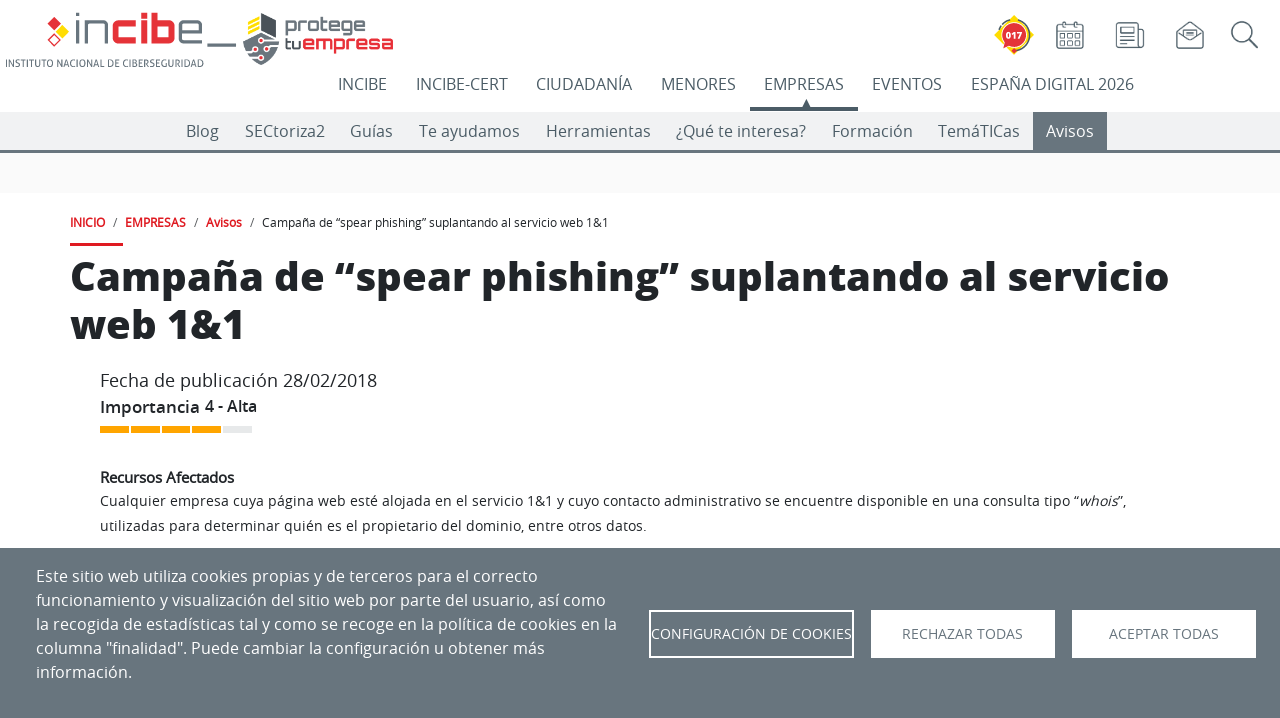

--- FILE ---
content_type: text/css
request_url: https://www.incibe.es/sites/default/files/css/css_vqr2cQ_KEFY1s_wiqGGLBKUNucydLQcvX_s1FMurGiY.css?delta=3&language=es&theme=incibe_theme_b4&include=eJyNU-1yhDAIfCHv_NM-T4ZEaulhyAT0ap--xLMz_fDm-kMdYNlkYQVVtED5DZNJ7ZPqOUmtWxQGDDTBiBk1MKnBICGyjNrBQduCARZSOaxiXoQ9INFGazBqKFUcT5KBj1r8IAcXwtbAEK4Yj2DfWEKCYukVHsI2hcmDMGGendywel4lVlRgfEigunU-wr3Quz_IQ8gwuWqyx9xFMmZD7SLDx9pHUOyiiKlVKM9_4pElAp_UVqY8fq9MqOrL0y6xH7n2WQbsksiFUPv9-6b13Fob6pYJdiXzcbi-gaAf8AVmNq9WdIY6AdMHdpQTRV_M6roo-TYTyzw0Wr96ttMm-tS2fBe6MzcrhC11F7lL3KIfnEpTYXfnVd2nRartUDdrrFBdzRfSXtHnH59-j2svL9CM2aeLa27G9739Kt0jXmbO7p1ITNbm-k9caJf-N1jXnP6Cb-rdL2Uu7bdMF-0Pcp2uajjdjLNQO3d7nycZZsZPhJ6YOw
body_size: 934
content:
/* @license GPL-2.0-or-later https://www.drupal.org/licensing/faq */
.envoltorio-blog img,.envoltorio-vulnerabilidades img{width:auto !important;}.envoltorio-blog .field--type-image,.envoltorio-vulnerabilidades .field--type-image,.envoltorio-noticias .field--type-image{text-align:center;}.field--name-field-noticia-fotografia img{width:auto !important;height:auto !important;}
.field--type-entity-reference .field__label,.field--type-entity-reference ul.links,div.wrapper-persona-contacto.col-md-6.col-sm-12 > div > div.field__label{font-size:17px !important;font-family:'open_sanssemibold' !important;}.paragraph--type--paragraph-cve{margin-bottom:1.5rem;}.cve-global-table{width:100%;border-collapse:collapse;margin-top:1em;}.cve-global-table th,.cve-global-table td{border:1px solid #ccc;padding:8px;text-align:left;}.cve-global-table th{background-color:#f0f0f0;}.cve-note{font-size:0.95em;color:#555;margin-top:0.5em;}.cve-note{font-size:0.95em;color:#555;margin-top:0.5em;}
div:has(> div.field--name-field-mat-etiquetas),div:has(> div.field--name-field-tax-etiquetas){margin:unset;}#edit-group-etiquetas > div:has(> div.field--name-field-mat-etiquetas),#edit-group-etiquetas > div:has(> div.field--name-field-tax-etiquetas){margin:10px 10px;}button.btn-tags{width:24px;}
div#views-bootstrap-pie-incibe-block-4{margin-top:1em;}.field--name-field-listado-de-referencias .field__item{min-height:24px;}
.cookies-fallback--recaptcha--btn.tab-focus{background:#dedede;color:black;}
.region-sidebar-first .nav-item .nav-link{width:unset !important;}
li.sf-depth-2.menuparent > ul.sf-multicolumn{width:fit-content !important;}@media screen and (max-width:992px){li.sf-depth-2.menuparent > ul.sf-multicolumn{width:unset !important;}}.panel-default>.panel-heading{background-color:#f6f6f6 !important;}
@media (max-width:460px){.field--name-title{font-size:unset !important;}h1 .field--name-title{font-size:35px !important;}}.node__content.container.postedOnLabel > h1{display:none;}
.evento-actividades-ponentes .heading-evento-actividades-ponentes{padding-right:5px;}@media (max-width:1600px){.evento-actividades-ponentes .heading-evento-actividades-ponentes{left:25px !important;}.evento-actividades-ponentes .entradilla-evento-actividades-ponentes{padding:0 25px !important;}.evento-actividades-ponentes .enlace-evento-actividades-ponentes{left:25px !important;}}@media (max-width:768px){.envoltorio-resumen-ponentes{width:95% !important;flex:0 0 auto !important;max-width:unset !important;margin:auto;}}
